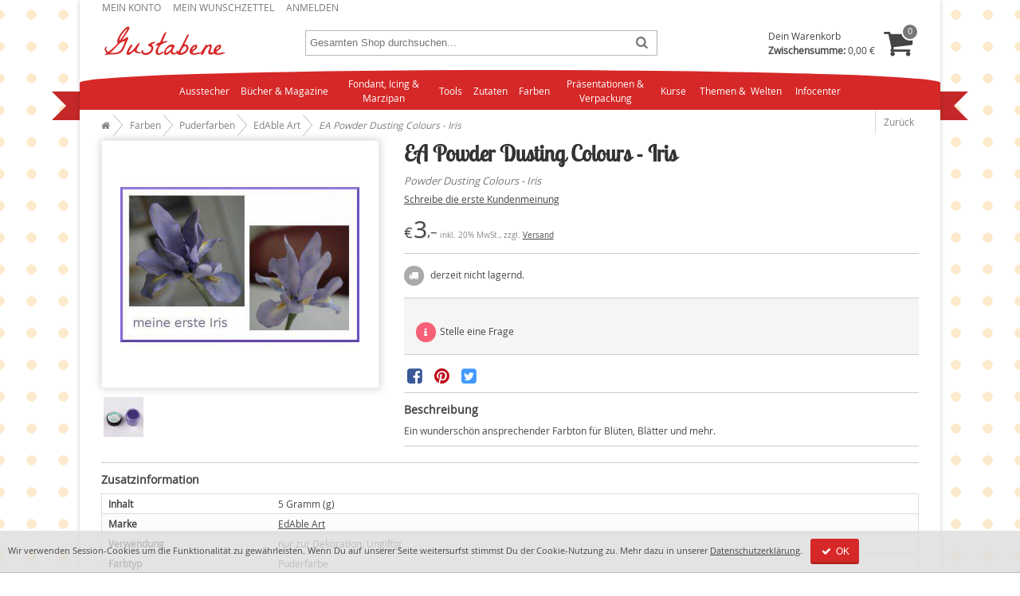

--- FILE ---
content_type: text/html; charset=UTF-8
request_url: https://www.gustabene.com/powder-dusting-colours-iris.html
body_size: 9009
content:
<!DOCTYPE html>
<html lang="de" dir="ltr" prefix="schema: http://schema.org/">
<head prefix="og: http://ogp.me/ns# fb: http://ogp.me/ns/fb# product: http://ogp.me/ns/product#">
    <link rel="preload" href="https://www.gustabene.com/skin/frontend/gustabene/default/font/opsensans_reg/OpenSans-Regular-webfont.woff2?36282613" as="font" type="font/woff2" crossorigin="anonymous" />
<link rel="preload" href="https://www.gustabene.com/skin/frontend/gustabene/default/font/fontello/fontello.woff2?60150489" as="font" type="font/woff2" crossorigin="anonymous" />
<link rel="preload" href="https://www.gustabene.com/skin/frontend/gustabene/default/font/lobstertwo_reg/lobstertwo-regular-webfont.woff2?36282613" as="font" type="font/woff2" crossorigin="anonymous" />
<title>Powder Dusting Colours - Iris  von Edable Art </title>
<meta http-equiv="Content-Type" content="text/html; charset=UTF-8" />
<meta name="description" content="Powder Dusting Colours - Iris von Edable Art, für Blumen und Blätter" />
<meta name="robots" content="INDEX,FOLLOW" />
<meta name="p:domain_verify" content="8ea053f92e882453008c4f17f774cf0d" />
<meta property="fb:app_id" content="307480095983906" vocab="http://ogp.me/ns/fb#"/>
<meta name="viewport" content="width=device-width, initial-scale=1, maximum-scale=1" />
<link rel="stylesheet" type="text/css" href="https://www.gustabene.com/media/css_secure/34ce703497f329b9a6954dbae40e85fc.css" class="asset-css-default" /><link rel="stylesheet" type="text/css" href="https://www.gustabene.com/media/css_secure/8e825926aea6c09f913461fca6080c9e.css" media="print" class="asset-css-default" /><script type="text/javascript" src="https://www.gustabene.com/media/js/a71bbdfe0188e2177adc2f261cfcbe3c.js" class="asset-js-default" defer="defer"></script><script type="text/javascript" src="https://www.gustabene.com/media/js/8d969ce656eaa18dd682e724ae72c68e.js" class="asset-js-catalog_product_view" defer="defer"></script><link rel="canonical" href="https://www.gustabene.com/powder-dusting-colours-iris.html" />
<!--[if lt IE 10]>
<link rel="stylesheet" type="text/css" href="https://www.gustabene.com/media/css_secure/c546379a2d379077b91a18888f3e960a.css" class="asset-css-default" /><![endif]-->
<!--[if lt IE 11]>
<link rel="stylesheet" type="text/css" href="https://www.gustabene.com/media/css_secure/3fb735cf617e8216b43181f96c2bd514.css" class="asset-css-default" /><![endif]-->
<link rel="icon" type="image/png" href="https://www.gustabene.com/skin/frontend/gustabene/default/images/icons/favicons/favicon_16x16.png" sizes="16x16" />
<link rel="icon" type="image/png" href="https://www.gustabene.com/skin/frontend/gustabene/default/images/icons/favicons/favicon_32x32.png" sizes="32x32" />
<link rel="icon" type="image/png" href="https://www.gustabene.com/skin/frontend/gustabene/default/images/icons/favicons/favicon_96x96.png" sizes="96x96" />
<link rel="icon" type="image/png" href="https://www.gustabene.com/skin/frontend/gustabene/default/images/icons/favicons/favicon_192x192.png" sizes="192x192" />
<link rel="shortcut icon" type="image/x-icon" href="https://www.gustabene.com/skin/frontend/gustabene/default/images/icons/favicons/favicon.ico" sizes="16x16 24x24 32x32 48x48 64x64" />
<link rel="apple-touch-icon" sizes="57x57" href="https://www.gustabene.com/skin/frontend/gustabene/default/images/icons/favicons/favicon_57x57.png" />
<link rel="apple-touch-icon" sizes="60x60" href="https://www.gustabene.com/skin/frontend/gustabene/default/images/icons/favicons/favicon_60x60.png" />
<link rel="apple-touch-icon" sizes="72x72" href="https://www.gustabene.com/skin/frontend/gustabene/default/images/icons/favicons/favicon_72x72.png" />
<link rel="apple-touch-icon" sizes="76x76" href="https://www.gustabene.com/skin/frontend/gustabene/default/images/icons/favicons/favicon_76x76.png">
<link rel="apple-touch-icon" sizes="114x114" href="https://www.gustabene.com/skin/frontend/gustabene/default/images/icons/favicons/favicon_114x114.png" />
<link rel="apple-touch-icon" sizes="120x120" href="https://www.gustabene.com/skin/frontend/gustabene/default/images/icons/favicons/favicon_120x120.png" />
<link rel="apple-touch-icon" sizes="144x144" href="https://www.gustabene.com/skin/frontend/gustabene/default/images/icons/favicons/favicon_144x144.png" />
<link rel="apple-touch-icon" sizes="152x152" href="https://www.gustabene.com/skin/frontend/gustabene/default/images/icons/favicons/favicon_152x152.png" />
<link rel="apple-touch-icon" sizes="180x180" href="https://www.gustabene.com/skin/frontend/gustabene/default/images/icons/favicons/favicon_180x180.png" />
<meta name="msapplication-TileColor" content="#d62828" />
<meta name="msapplication-TileImage" content="https://www.gustabene.com/skin/frontend/gustabene/default/images/icons/favicons/favicon_144x144.png" />
<link rel="manifest" href="/manifest.json" />
<link rel="search" type="application/opensearchdescription+xml" title="Gustabene Suche" href="https://www.gustabene.com/gustabene.xml" />
<meta name="twitter:card" content="product" />
<meta name="twitter:site" content="@Gustabene" />
<meta property="og:title" content="EA Powder Dusting Colours - Iris" />
<meta property="og:description" content="Powder Dusting Colours - Iris" />
<meta property="og:image" content="https://www.gustabene.com/media/catalog/product/cache/1/image/300x/9df78eab33525d08d6e5fb8d27136e95/i/r/iris.jpg" />
<meta property="og:url" content="https://www.gustabene.com/powder-dusting-colours-iris.html" />
<meta property="og:site_name" content="Gustabene" />
<meta property="og:type" content="og:product" />
<meta property="product:price:amount" content="3.00" />
<meta property="product:price:currency" content="EUR" />
<meta property="product:availability" content="oos" />
<meta property="product:brand" content="EdAble Art" />

<script type="text/javascript">
//<![CDATA[
optionalZipCountries = [];
//]]>
</script>
<script type="text/javascript">//<![CDATA[
var CONF = {
    base_url: 'https://www.gustabene.com/',
    fan: 'catalog_product_view',
    pid: '1462',
    cid: '47',
    cdomain: '.gustabene.com',
    cpath: '/'
};
//]]></script>
</head>
<body class=" catalog-product-view catalog-product-view product-powder-dusting-colours-iris categorypath-farben-puderfarben-puderfarbe-edableart-html category-puderfarbe-edableart" typeof="schema:ItemPage">
        
        <nav class="cf" id="top-toolbar" aria-label="Mein Konto">
<ul>
                        <li class="first" ><a href="https://www.gustabene.com/customer/account/" rel="nofollow"  title="Mein Konto" >Mein Konto</a></li>
                                <li ><a href="https://www.gustabene.com/wishlist/" title="Mein Wunschzettel" >Mein Wunschzettel</a></li>
                                <li class=" last" ><a href="https://www.gustabene.com/customer/account/login/" rel="nofollow"  title="Anmelden" >Anmelden</a></li>
            </ul>
</nav>
        <header class="header cf" id="header">
<div id="mainnav_menu" class="mainnav_menu">
    <a href="#" aria-haspopup="true" tabindex="0" class="mainnav_btn mainnav_collapsed"><i class="icon-menu"></i></a>
</div>
<div id="accnav_menu" class="accnav_menu">
    <a href="#" aria-haspopup="true" tabindex="0" class="accnav_btn accnav_collapsed"><i class="icon-user"></i></a>
</div>
<div id="logo"><a href="https://www.gustabene.com/" rel="home"><img src="https://www.gustabene.com/skin/frontend/gustabene/default/images/logo/gustabene-nbg.png" alt="Gustabene" width="160" height="50" /></a>
</div>
<a href="#" aria-haspopup="true" tabindex="0" class="search_btn"><i class="icon-search"></i></a>
<div id="mini-search" role="search" aria-labelledby="search-form-legend">
<form  action="https://www.gustabene.com/catalogsearch/result/" method="get">
    <fieldset>
        <legend id="search-form-legend">Suche</legend>
            <div class="wrapper">
                <input id="search" type="search" class="input-text" placeholder="Gesamten Shop durchsuchen..." name="q" value="" autocomplete="off"/>
            </div>
            <button type="submit"><span>Los</span></button>
    </fieldset>
</form>
</div><div class="top-cart" id="top-cart">
        <div class="summary block-content">
        <p class="subtotal">
            Dein Warenkorb <br />
            <strong class="label">Zwischensumme:</strong> <span class="price">0,00 €</span>                    </p>
        <span class="icon-basket"><span class="count empty">0</span></span>
    </div>
</div>
</header>
        <nav class="ribbon" aria-label="Navigation">
            <ul id="nav" class="ribbon-content">
        <li  class="level0 nav-1 first level-top parent"><a href="https://www.gustabene.com/ausstecher.html"  class="level-top"  aria-haspopup="true">Ausstecher</a><ul class="level0"><li  class="level1 nav-1-1 first"><a href="https://www.gustabene.com/ausstecher/ausstecher-set-mit-pragung.html" >Ausstecher-Set mit Prägung</a></li><li  class="level1 nav-1-2"><a href="https://www.gustabene.com/ausstecher/blattausstecher.html" >Blattausstecher</a></li><li  class="level1 nav-1-3"><a href="https://www.gustabene.com/ausstecher/blumen-ausstecher.html" >Blumen - Ausstecher</a></li><li  class="level1 nav-1-4"><a href="https://www.gustabene.com/ausstecher/borduren-und-kneifer.html" >Bordüren und Kneifer</a></li><li  class="level1 nav-1-5"><a href="https://www.gustabene.com/ausstecher/buchstaben.html" >Buchstaben - Ausstecher</a></li><li  class="level1 nav-1-6"><a href="https://www.gustabene.com/ausstecher/jem-cutters.html" >Jem, Cutters und mehr</a></li><li  class="level1 nav-1-7"><a href="https://www.gustabene.com/ausstecher/stephen-benison.html" >Stephen Benison</a></li><li  class="level1 nav-1-8"><a href="https://www.gustabene.com/ausstecher/verschiedene-motive.html" >verschiedene Motive</a></li><li  class="level1 nav-1-9 parent"><a href="https://www.gustabene.com/ausstecher/mould.html"  aria-haspopup="true">Mould</a><ul class="level1"><li  class="level2 nav-1-9-1 first"><a href="https://www.gustabene.com/ausstecher/mould/silicon-molds.html" >Silikon-Molds</a></li><li  class="level2 nav-1-9-2 last"><a href="https://www.gustabene.com/ausstecher/mould/veiner.html" >Veiner</a></li></ul></li><li  class="level1 nav-1-10 last"><a href="https://www.gustabene.com/ausstecher/inventur-abverkauf.html" >INVENTUR - Abverkauf</a></li></ul></li><li  class="level0 nav-2 level-top"><a href="https://www.gustabene.com/bucher.html"  class="level-top" >Bücher&nbsp;&amp;&nbsp;Magazine</a></li><li  class="level0 nav-3 level-top parent"><a href="https://www.gustabene.com/fondant-icing-marzipan.html"  class="level-top"  aria-haspopup="true">Fondant, Icing &amp; Marzipan</a><ul class="level0"><li  class="level1 nav-3-1 first"><a href="https://www.gustabene.com/fondant-icing-marzipan/marzipan.html" >Marzipan</a></li><li  class="level1 nav-3-2 parent"><a href="https://www.gustabene.com/fondant-icing-marzipan/gum-paste-oder-blutenpaste.html"  aria-haspopup="true">Gum Paste oder Blütenpaste </a><ul class="level1"><li  class="level2 nav-3-2-1 first last"><a href="https://www.gustabene.com/fondant-icing-marzipan/gum-paste-oder-blutenpaste/cold-porcelain.html" >Cold Porcelain</a></li></ul></li><li  class="level1 nav-3-3"><a href="https://www.gustabene.com/fondant-icing-marzipan/icing.html" >Icing</a></li><li  class="level1 nav-3-4"><a href="https://www.gustabene.com/fondant-icing-marzipan/modellierfondant.html" >Modellierfondant</a></li><li  class="level1 nav-3-5 last parent"><a href="https://www.gustabene.com/fondant-icing-marzipan/rollfondant.html"  aria-haspopup="true">Rollfondant</a><ul class="level1"><li  class="level2 nav-3-5-1 first"><a href="https://www.gustabene.com/fondant-icing-marzipan/rollfondant/rollfondant-in-weiss.html" >Rollfondant in weiß</a></li><li  class="level2 nav-3-5-2"><a href="https://www.gustabene.com/fondant-icing-marzipan/rollfondant/rollfondant-in-bunt.html" >Rollfondant in bunt</a></li><li  class="level2 nav-3-5-3 last"><a href="https://www.gustabene.com/fondant-icing-marzipan/rollfondant/rollfondant-mit-geschmack.html" >Rollfondant mit Geschmack</a></li></ul></li></ul></li><li  class="level0 nav-4 level-top parent"><a href="https://www.gustabene.com/backhilfen.html"  class="level-top"  aria-haspopup="true">Tools</a><ul class="level0"><li  class="level1 nav-4-1 first parent"><a href="https://www.gustabene.com/backhilfen/backformen.html"  aria-haspopup="true">Backformen</a><ul class="level1"><li  class="level2 nav-4-1-1 first"><a href="https://www.gustabene.com/backhilfen/backformen/andere.html" >Andere</a></li><li  class="level2 nav-4-1-2"><a href="https://www.gustabene.com/backhilfen/backformen/rund.html" >Rund</a></li><li  class="level2 nav-4-1-3 last"><a href="https://www.gustabene.com/backhilfen/backformen/eckig.html" >Eckig</a></li></ul></li><li  class="level1 nav-4-2 parent"><a href="https://www.gustabene.com/backhilfen/backfoermchen.html"  aria-haspopup="true">Backförmchen aus Papier</a><ul class="level1"><li  class="level2 nav-4-2-1 first"><a href="https://www.gustabene.com/backhilfen/backfoermchen/backfoermchen-gross-5-mm.html" >Groß - Ø ca. 50 mm</a></li><li  class="level2 nav-4-2-2"><a href="https://www.gustabene.com/backhilfen/backfoermchen/backfoermchen-mini-3-5-mm.html" >Mini - Ø ca. 35 mm</a></li><li  class="level2 nav-4-2-3 last"><a href="https://www.gustabene.com/backhilfen/backfoermchen/andere.html" >Andere</a></li></ul></li><li  class="level1 nav-4-3 parent"><a href="https://www.gustabene.com/backhilfen/backwerkzeug.html"  aria-haspopup="true">Backwerkzeug</a><ul class="level1"><li  class="level2 nav-4-3-1 first last"><a href="https://www.gustabene.com/backhilfen/backwerkzeug/pralinen-und-dessert.html" >Pralinen und Dessert</a></li></ul></li><li  class="level1 nav-4-4 last parent"><a href="https://www.gustabene.com/backhilfen/dekotools.html"  aria-haspopup="true">Dekotools</a><ul class="level1"><li  class="level2 nav-4-4-1 first"><a href="https://www.gustabene.com/backhilfen/dekotools/crimper-stempel.html" >Crimper &amp; Stempel</a></li><li  class="level2 nav-4-4-2"><a href="https://www.gustabene.com/backhilfen/dekotools/draht-und-floristenband.html" >Draht und Floristenband</a></li><li  class="level2 nav-4-4-3"><a href="https://www.gustabene.com/backhilfen/dekotools/glatter.html" >Glätter</a></li><li  class="level2 nav-4-4-4"><a href="https://www.gustabene.com/backhilfen/dekotools/icing-accessoires.html" >Icing - Accessoires</a></li><li  class="level2 nav-4-4-5"><a href="https://www.gustabene.com/backhilfen/dekotools/icing-tullen.html" >Icing Tüllen</a></li><li  class="level2 nav-4-4-6"><a href="https://www.gustabene.com/backhilfen/dekotools/modelliertools.html" >Modelliertools</a></li><li  class="level2 nav-4-4-7"><a href="https://www.gustabene.com/backhilfen/dekotools/palletten.html" >Palletten </a></li><li  class="level2 nav-4-4-8"><a href="https://www.gustabene.com/backhilfen/dekotools/pinsel.html" >Pinsel</a></li><li  class="level2 nav-4-4-9"><a href="https://www.gustabene.com/backhilfen/dekotools/pragematten-und-rollen.html" >Prägematten und -rollen</a></li><li  class="level2 nav-4-4-10"><a href="https://www.gustabene.com/backhilfen/dekotools/rolling-pins.html" >Rolling Pins</a></li><li  class="level2 nav-4-4-11"><a href="https://www.gustabene.com/backhilfen/dekotools/schablonen.html" >Schablonen</a></li><li  class="level2 nav-4-4-12"><a href="https://www.gustabene.com/backhilfen/dekotools/staubgefasse-stamens.html" >Staubgefäße / Stamens</a></li><li  class="level2 nav-4-4-13"><a href="https://www.gustabene.com/backhilfen/dekotools/veiner.html" >Veiner</a></li><li  class="level2 nav-4-4-14"><a href="https://www.gustabene.com/backhilfen/dekotools/boards-pads.html" >Workboards &amp; Pads</a></li><li  class="level2 nav-4-4-15 last"><a href="https://www.gustabene.com/backhilfen/dekotools/ubriges.html" >übriges</a></li></ul></li></ul></li><li  class="level0 nav-5 level-top parent"><a href="https://www.gustabene.com/zutaten.html"  class="level-top"  aria-haspopup="true">Zutaten</a><ul class="level0"><li  class="level1 nav-5-1 first"><a href="https://www.gustabene.com/zutaten/candy-melts.html" >Candy Melts und Melts</a></li><li  class="level1 nav-5-2"><a href="https://www.gustabene.com/zutaten/backmischungen.html" >Backmischungen</a></li><li  class="level1 nav-5-3"><a href="https://www.gustabene.com/zutaten/essbare-spitze.html" >&quot;essbare Spitze&quot;</a></li><li  class="level1 nav-5-4"><a href="https://www.gustabene.com/zutaten/geschmacksstoffe.html" >Geschmacksstoffe</a></li><li  class="level1 nav-5-5"><a href="https://www.gustabene.com/zutaten/icing-glasur.html" >Icing / Glasur</a></li><li  class="level1 nav-5-6 parent"><a href="https://www.gustabene.com/zutaten/streudekor.html"  aria-haspopup="true">Streudekor</a><ul class="level1"><li  class="level2 nav-5-6-1 first"><a href="https://www.gustabene.com/zutaten/streudekor/bunter-zucker.html" >bunter Zucker</a></li><li  class="level2 nav-5-6-2"><a href="https://www.gustabene.com/zutaten/streudekor/diamonds.html" >Diamonds</a></li><li  class="level2 nav-5-6-3"><a href="https://www.gustabene.com/zutaten/streudekor/essbare-tortenflocken.html" >essbare Tortenflocken</a></li><li  class="level2 nav-5-6-4"><a href="https://www.gustabene.com/zutaten/streudekor/getrocknete-blumen.html" >getrocknete Blumen</a></li><li  class="level2 nav-5-6-5"><a href="https://www.gustabene.com/zutaten/streudekor/liebesperlen.html" >Liebesperlen / Nonpareils</a></li><li  class="level2 nav-5-6-6"><a href="https://www.gustabene.com/zutaten/streudekor/perlen.html" >Perlen</a></li><li  class="level2 nav-5-6-7"><a href="https://www.gustabene.com/zutaten/streudekor/zuckerblumen.html" >Zuckerblumen</a></li><li  class="level2 nav-5-6-8 last"><a href="https://www.gustabene.com/zutaten/streudekor/anderer-streudekor.html" >verschiedener Streudekor</a></li></ul></li><li  class="level1 nav-5-7"><a href="https://www.gustabene.com/zutaten/transfer-oder-ubertragungsfolie.html" >Transfer- oder Übertragungsfolie</a></li><li  class="level1 nav-5-8"><a href="https://www.gustabene.com/zutaten/verschiedenes.html" >verschiedenes</a></li><li  class="level1 nav-5-9"><a href="https://www.gustabene.com/zutaten/wafer-sheets-aufleger.html" >Wafer Sheets - Aufleger</a></li><li  class="level1 nav-5-10 last"><a href="https://www.gustabene.com/zutaten/zuckerdekorationen-sugar-decorations.html" >Zucker-/Marzipan-/Schoko-Dekorationen - Sugar Decorations</a></li></ul></li><li  class="level0 nav-6 level-top parent"><a href="https://www.gustabene.com/farben.html"  class="level-top"  aria-haspopup="true">Farben</a><ul class="level0"><li  class="level1 nav-6-1 first parent"><a href="https://www.gustabene.com/farben/pastenfarben.html"  aria-haspopup="true">Pastenfarben</a><ul class="level1"><li  class="level2 nav-6-1-1 first"><a href="https://www.gustabene.com/farben/pastenfarben/rainbow-dust-progel-concentrated-food-colour.html" >Rainbow Dust - ProGel®</a></li><li  class="level2 nav-6-1-2"><a href="https://www.gustabene.com/farben/pastenfarben/farbpasten-besondere-farbtone.html" >Sugarflair</a></li><li  class="level2 nav-6-1-3 last"><a href="https://www.gustabene.com/farben/pastenfarben/farbpasten.html" > Wilton</a></li></ul></li><li  class="level1 nav-6-2 parent"><a href="https://www.gustabene.com/farben/puderfarben.html"  aria-haspopup="true">Puderfarben</a><ul class="level1"><li  class="level2 nav-6-2-1 first"><a href="https://www.gustabene.com/farben/puderfarben/puderfarbe-edableart.html" >EdAble Art</a></li><li  class="level2 nav-6-2-2"><a href="https://www.gustabene.com/farben/puderfarben/funcakes.html" >FunCakes</a></li><li  class="level2 nav-6-2-3"><a href="https://www.gustabene.com/farben/puderfarben/puderfarben-rainbow-dust.html" >Rainbow Dust</a></li><li  class="level2 nav-6-2-4 last"><a href="https://www.gustabene.com/farben/puderfarben/puderfarben-verschieden.html" >verschiedene Puderfarben, wie Sugarflair etc.</a></li></ul></li><li  class="level1 nav-6-3"><a href="https://www.gustabene.com/farben/glitzer-pulver.html" >Glitzer Puder, Pulver, flüssig</a></li><li  class="level1 nav-6-4"><a href="https://www.gustabene.com/farben/lebensmittelfarbstifte.html" >Lebensmittelfarbstifte</a></li><li  class="level1 nav-6-5"><a href="https://www.gustabene.com/farben/pinsel.html" >Pinsel</a></li><li  class="level1 nav-6-6"><a href="https://www.gustabene.com/farben/farben-sets.html" >FARBEN - SETS</a></li><li  class="level1 nav-6-7"><a href="https://www.gustabene.com/farben/airbrush-farben.html" >flüssige Farben, auch Airbrush</a></li><li  class="level1 nav-6-8"><a href="https://www.gustabene.com/farben/schokoladen-farben.html" >Schokoladen - Farben</a></li><li  class="level1 nav-6-9 last parent"><a href="https://www.gustabene.com/farben/sugarflair-farbstoffe-auf-olbasis.html"  aria-haspopup="true">Sugarflair-Farbstoffe auf Ölbasis</a><ul class="level1"><li  class="level2 nav-6-9-1 first last"><a href="https://www.gustabene.com/farben/sugarflair-farbstoffe-auf-olbasis/colour-mill-olbasierte-lebensmittelfarbe.html" >COLOUR MILL ölbasierte Lebensmittelfarbe</a></li></ul></li></ul></li><li  class="level0 nav-7 level-top parent"><a href="https://www.gustabene.com/prasentationen-verpackung.html"  class="level-top"  aria-haspopup="true">Präsentationen &amp; Verpackung</a><ul class="level0"><li  class="level1 nav-7-1 first parent"><a href="https://www.gustabene.com/prasentationen-verpackung/cake-board-rund-und-eckig.html"  aria-haspopup="true">Cake Board </a><ul class="level1"><li  class="level2 nav-7-1-1 first"><a href="https://www.gustabene.com/prasentationen-verpackung/cake-board-rund-und-eckig/cake-board-eckig.html" >Cake Board eckig</a></li><li  class="level2 nav-7-1-2 last"><a href="https://www.gustabene.com/prasentationen-verpackung/cake-board-rund-und-eckig/cake-board-rund.html" >Cake Board rund</a></li></ul></li><li  class="level1 nav-7-2 parent"><a href="https://www.gustabene.com/prasentationen-verpackung/cake-cards-rund-und-eckig.html"  aria-haspopup="true">Cake Cards </a><ul class="level1"><li  class="level2 nav-7-2-1 first"><a href="https://www.gustabene.com/prasentationen-verpackung/cake-cards-rund-und-eckig/cake-cards-eckig.html" >Cake Cards eckig</a></li><li  class="level2 nav-7-2-2 last parent"><a href="https://www.gustabene.com/prasentationen-verpackung/cake-cards-rund-und-eckig/cake-cards-rund.html"  aria-haspopup="true">Cake Cards rund</a><ul class="level2"><li  class="level3 nav-7-2-2-1 first last"><a href="https://www.gustabene.com/prasentationen-verpackung/cake-cards-rund-und-eckig/cake-cards-rund/masonite-cake-card-rund.html" >Masonite Cake Card rund</a></li></ul></li></ul></li><li  class="level1 nav-7-3"><a href="https://www.gustabene.com/prasentationen-verpackung/cake-boxes.html" >Cake Boxes</a></li><li  class="level1 nav-7-4"><a href="https://www.gustabene.com/prasentationen-verpackung/cake-topper.html" >Cake topper</a></li><li  class="level1 nav-7-5"><a href="https://www.gustabene.com/prasentationen-verpackung/cup-cake-wrapper.html" >Cup Cake Wrapper</a></li><li  class="level1 nav-7-6"><a href="https://www.gustabene.com/prasentationen-verpackung/dummy.html" >Dummy</a></li><li  class="level1 nav-7-7"><a href="https://www.gustabene.com/prasentationen-verpackung/kerzen.html" >Kerzen</a></li><li  class="level1 nav-7-8"><a href="https://www.gustabene.com/prasentationen-verpackung/lollipop-sticks.html" >Lollipop - Sticks</a></li><li  class="level1 nav-7-9"><a href="https://www.gustabene.com/prasentationen-verpackung/party-bags.html" >Party - Bags</a></li><li  class="level1 nav-7-10"><a href="https://www.gustabene.com/prasentationen-verpackung/stander-fur-torten-cup-cakes-mehr.html" >Ständer für Torten, Cup Cakes &amp; mehr</a></li><li  class="level1 nav-7-11"><a href="https://www.gustabene.com/prasentationen-verpackung/tortenunterlagen.html" >Tortenunterlagen</a></li><li  class="level1 nav-7-12"><a href="https://www.gustabene.com/prasentationen-verpackung/anderes.html" >anderes</a></li><li  class="level1 nav-7-13 last"><a href="https://www.gustabene.com/prasentationen-verpackung/modellierungen.html" >Modellierungen</a></li></ul></li><li  class="level0 nav-8 last level-top parent"><a href="https://www.gustabene.com/kurse.html"  class="level-top"  aria-haspopup="true">Kurse </a><ul class="level0"><li  class="level1 nav-8-1 first"><a href="https://www.gustabene.com/kurse/modellieren-von-figuren.html" >Modellieren von Figuren</a></li><li  class="level1 nav-8-2"><a href="https://www.gustabene.com/kurse/eindecken-verzieren-anfangerkurs.html" >Eindecken &amp; Verzieren, Anfängerkurs</a></li><li  class="level1 nav-8-3"><a href="https://www.gustabene.com/kurse/zuckerblumenkurs.html" >Zuckerblumenkurs</a></li><li  class="level1 nav-8-4 last"><a href="https://www.gustabene.com/kurse/royal-icing.html" >Royal Icing</a></li></ul></li>        <li class="parent">
<a href="/tipp.html"> Themen&nbsp;&&nbsp; Welten </a>
<ul>
<li>  <a href="https://www.gustabene.com/geburt.html"> Geburt </a> </li>
<li>  <a href="https://www.gustabene.com/geburtstag.html"> Geburtstag </a> </li>
<li>  <a href="https://www.gustabene.com/halloween.html"> Halloween </a> </li>
<li>  <a href="https://www.gustabene.com/knightsbridge-pme-ltd.html"> Knightsbridge PME Ltd </a> </li>
<li>  <a href="https://www.gustabene.com/kommunion-konfirmation.html"> Kommunion/Konfirmation </a> </li>
<li>  <a href="https://www.gustabene.com/muttertag.html"> Muttertag </a> </li>
<li>  <a href="https://www.gustabene.com/ostern.html"> Ostern </a> </li>
<li>  <a href="https://www.gustabene.com/weihnachten.html"> Weihnachten </a> </li>
<li>  <a href="https://www.gustabene.com/wilton.html"> Wilton  </a> </li>

<li>  <a href="https://www.gustabene.com/neu.html"> Neue Produkte </a> </li>
<li>  <a href="https://www.gustabene.com/sonderpreis.html"> Angebote </a> </li>
<li>  <a href="https://www.gustabene.com/sets.html"> Sets </a> </li>
</ul>
</li>
<li class="parent">
<a href="https://www.gustabene.com/faq" rel="help">Infocenter</a>
<ul>
<li><a href="https://www.gustabene.com/faq"> FAQ </a> </li>
<li><a href="https://www.gustabene.com/lieferung"> Lieferung </a> </li>
<li><a href="https://www.gustabene.com/zahlung"> Zahlung </a> </li>
<li><a href="https://www.gustabene.com/bestellung"> Bestellvorgang </a> </li>
<li><a href="https://www.gustabene.com/contacts">Kontakt</a></li>
<li><a href="https://www.gustabene.com/anfahrt-shop-tobelbad-bei-graz">Anfahrt Shop </a></li>
</ul>
</li>     </ul>
      <i class="arrow"></i>
  <i class="arrow-last"></i>
</nav>        
<nav id="breadcrumbs" typeof="schema:BreadcrumbList" property="schema:breadcrumb">
<meta property="schema:itemListOrder" content="schema:ItemListOrderAscending" />
<ol class="f-left" >
                    
        <li property="schema:itemListElement" typeof="schema:ListItem">
                            <a href="https://www.gustabene.com/" property="schema:item" typeof="schema:WebPage">
                    <span property="schema:name"><i class="icon-home" title="Startseite"></i><span class="sr-only">Startseite</span></span>
                </a>
                <meta property="schema:position" content="1" />
                    </li>
                    
        <li property="schema:itemListElement" typeof="schema:ListItem">
                            <a href="https://www.gustabene.com/farben.html" property="schema:item" typeof="schema:WebPage">
                    <span property="schema:name">Farben</span>
                </a>
                <meta property="schema:position" content="2" />
                    </li>
                    
        <li property="schema:itemListElement" typeof="schema:ListItem">
                            <a href="https://www.gustabene.com/farben/puderfarben.html" property="schema:item" typeof="schema:WebPage">
                    <span property="schema:name">Puderfarben</span>
                </a>
                <meta property="schema:position" content="3" />
                    </li>
                    
        <li property="schema:itemListElement" typeof="schema:ListItem">
                            <a href="https://www.gustabene.com/farben/puderfarben/puderfarbe-edableart.html" property="schema:item" typeof="schema:WebPage">
                    <span property="schema:name">EdAble Art</span>
                </a>
                <meta property="schema:position" content="4" />
                    </li>
                    
        <li class="last" property="schema:itemListElement" typeof="schema:ListItem">
                            <span>
                    <span property="schema:name">EA Powder Dusting Colours - Iris</span>
                </span>
                <meta property="schema:position" content="5" />
                    </li>
    </ol>
<a href="javascript:goBack()" class="f-right cf" id="go-back">Zurück</a>
</nav>
<script type="text/javascript">
function goBack() {
    var referer = document.referrer;
    var domain = referer.replace('http://','').replace('https://','').split(/[/?#]/)[0];
    if (document.domain == domain) {
        window.location = referer;
    } else {
        window.location = 'https://www.gustabene.com/farben/puderfarben/puderfarbe-edableart.html';
    }
}
</script>
    <div class="container">
                <div class="middle layout-1column cf" id="main" role="main">
                                <div id="messages_product_view"></div>
<form class="product detail" action="https://www.gustabene.com/checkout/cart/add/uenc/aHR0cHM6Ly93d3cuZ3VzdGFiZW5lLmNvbS9wb3dkZXItZHVzdGluZy1jb2xvdXJzLWlyaXMuaHRtbA,,/product/1462/form_key/Pyx550JsHMHG9KRa/" typeof="schema:Product"  method="post" id="product_addtocart_form" resource="/powder-dusting-colours-iris.html#prd-1524">
        <div class="info head">
        <h1 class="fn" property="schema:name">EA Powder Dusting Colours - Iris</h1>
        <p class="short-description">Powder Dusting Colours - Iris</p>
    </div>
    <div class="images">
        <div class="gallery">
    <p class="image big box-shadow-light">
    <a href="https://www.gustabene.com/media/catalog/product/cache/1/image/600x/9df78eab33525d08d6e5fb8d27136e95/i/r/iris.jpg" id="imageLink" class="pu-trigger"><img class="image photo"  id="image" src="https://www.gustabene.com/media/catalog/product/cache/1/image/300x/9df78eab33525d08d6e5fb8d27136e95/i/r/iris.jpg" alt="EA Powder Dusting Colours - Iris" title="EA Powder Dusting Colours - Iris" height="300" width="300" /></a>
    <meta property="schema:image" content="https://www.gustabene.com/media/catalog/product/cache/1/image/600x/9df78eab33525d08d6e5fb8d27136e95/i/r/iris.jpg" />
    </p>
        <div id="product-image-more-views">
        <ul>
                                            <li>
                                                <a href="https://www.gustabene.com/media/catalog/product/cache/1/image/600x/9df78eab33525d08d6e5fb8d27136e95/i/r/iris_1.jpg" class="pu-trigger">
                    <img src="https://www.gustabene.com/media/catalog/product/cache/1/thumbnail/50x/9df78eab33525d08d6e5fb8d27136e95/i/r/iris_1.jpg" width="50" height="50" alt="EA Powder Dusting Colours - Iris" />
            </a>
            </li>
                </ul>
    </div>
    <div class="clear"> </div>
    </div>

<div class="clear"> </div>
    </div>
    <div class="info">
        <div class="clear"></div>
        <fieldset class="no-display cf">
            <input type="hidden" name="product" value="1462" />
            <input type="hidden" name="related_product" id="related-products-field" value="" />
        </fieldset>
        
    <div class="ratings"><a href="https://www.gustabene.com/review/product/list/id/1462/category/47/#review-form">Schreibe die erste Kundenmeinung</a></div>

        <div class="details" typeof="schema:Offer" property="schema:offers">
    <meta property="schema:url" content="https://www.gustabene.com/powder-dusting-colours-iris.html" />
    <div class="price-box pricerange">
    <meta property="schema:priceCurrency" content="EUR" />            <span class="regular-price price" id="product-price-1462main" title="3,00">
        <span class="symbol">€&#8202;</span>3<span class="decimal">,&ndash;</span><meta property="schema:price" content="3.00" />    </span>
        </div>
<span class="tax-details">inkl. 20% MwSt., zzgl. <a href="https://www.gustabene.com/lieferung/" class="pu-trigger" data-putype="ajax">Versand</a></span>    <div class="availability">
        <span class="boxed-icon inactive"><span class="icon-truck"> </span></span> derzeit nicht lagernd.
                <link property="schema:availability" href="http://schema.org/OutOfStock" />
        <meta property="schema:itemCondition" content="http://schema.org/NewCondition" />
    </div>
</div>
        <div class="add-to-boxes">
                <div class="add-to-box cf">
    <div class="add-to-more">
                                <a href="#" onclick="window.location='https://www.gustabene.com/productquestion/index/index/product/1462/';return false;" id="ask-a-question" style="margin:0">
            <span class="boxed-icon"><span class="icon-info"></span></span>Stelle eine Frage        </a>
            </div>
</div>


        </div>
        <div class="social">
            <div class="fb-like" data-href="https://www.gustabene.com/powder-dusting-colours-iris.html" data-width="265" data-layout="button_count" data-action="recommend" data-show-faces="false" data-share="true"></div> <span class="icon-facebook-squared sp-trigger" id="fb-button-trigger"> </span>
                        <a href="https://pinterest.com/pin/create/button/?url=https%3A%2F%2Fwww.gustabene.com%2Fpowder-dusting-colours-iris.html&amp;media=https%3A%2F%2Fwww.gustabene.com%2Fmedia%2Fcatalog%2Fproduct%2Fcache%2F1%2Fimage%2F9df78eab33525d08d6e5fb8d27136e95%2Fi%2Fr%2Firis.jpg&amp;description=EA+Powder+Dusting+Colours+-+Iris+-+Powder+Dusting+Colours+-+Iris" class="pin-it-button" data-pin-do="buttonPin" data-pin-config="beside" data-pin-color="red"></a> <span class="icon-pinterest-circled sp-trigger" id="pin-it-button-trigger" > </span>

            <a class="twitter-share-button" href="https://twitter.com/intent/tweet?url=https://www.gustabene.com/powder-dusting-colours-iris.html"> </a><span class="icon-twitter-squared sp-trigger" id="twitter-button-trigger" ></span>

        </div>
        <div class="clear"></div>

                
        
                <div class="collateral-box attribute-specs">
            <h2 class="title">Beschreibung</h2>
            <div class="description" property="schema:description">
                Ein wunderschön ansprechender Farbton für Blüten, Blätter und mehr.            </div>
        </div>
                                        <div id="food-badges">
                </div>
        
            </div>
    <div class="clear"></div>
    
        
        <div class="box-collateral box-additional">
                <div class="collateral-box attribute-specs">
    <h2 class="title">Zusatzinformation</h2>
    <table class="data-table xoxo" id="product-attribute-specs-table">
        <tbody class="tbody">

                        <tr property="schema:additionalProperty" typeOf="PropertyValue">
                <td class="label" property="schema:name" >Inhalt</td>
                <td class="data" property="schema:value">5 Gramm (g) </td>
            </tr>
                                    <tr>
                <td class="label">Marke</td>
                <td class="data" property="schema:brand" typeof="schema:Brand">
                    <span property="schema:name">
                        <a href="https://www.gustabene.com/catalogsearch/advanced/result/?manufacturer%5B%5D=289" rel="nofollow">
                            EdAble Art                        </a>
                    </span>
                </td>
            </tr>
                                    <tr property="schema:additionalProperty" typeOf="PropertyValue">
                <td class="label" property="schema:name">Verwendung</td>
                <td class="data" property="schema:value">nur zur Dekoration. Ungiftig </td>
            </tr>
            
                                    
                                    <tr property="schema:additionalProperty" typeOf="PropertyValue">
                <td class="label" property="schema:name">Farbtyp</td>
                <td class="data" property="schema:value">Puderfarbe </td>
            </tr>
                        <tr property="schema:additionalProperty" typeOf="PropertyValue">
                <td class="label" property="schema:name">Zutaten </td>
                <td class="data" property="schema:value">E132 (Indigokarmin), E127 (Erythrosin), E171 (Titandioxid), synthetic 133 - Kunst, Kunsthandwerk & Dekoration  </td>
            </tr>
                        
                        <tr>
                <td class="label">Allergien können auftreten</td>
                <td class="data">Ja</td>
            </tr>
            
            
            
                        <tr>
                <td class="label">Artikelnummer</td>
                <td class="data value" property="schema:sku">1524 </td>
            </tr>
                                            </tbody>
    </table>
</div>
    </div>
        </form>
<div class="cc-placeholder" id="product-info-tabs"> </div>
<script type="text/javascript">
    var optionsPriceData = [];
    var currentProduct = {
        name: 'EA Powder Dusting Colours - Iris',
        sku:'1524',
        url:'https://www.gustabene.com/powder-dusting-colours-iris.html',
        img:'https://www.gustabene.com/media/catalog/product/cache/1/thumbnail/50x/9df78eab33525d08d6e5fb8d27136e95/i/r/iris.jpg'
    };
//]]>
</script>
            </div>

        </div>

        <footer id="footer" class="cf">
    <div class="row1 col3-set">
        <div class="col-1">
            <a href="/contacts/">
                <img src="https://www.gustabene.com/skin/frontend/gustabene/default/images/gustabene-we-love-cake-design.png" width="185" height="25" id="footer-logo" alt="Gustabene - We love cake design"/>
            </a>
        </div>
        <div class="col-2">
            <a href="/zahlung/" data-putype="ajax" class="pu-trigger">
                <span class="icon-bank"></span>
                <span class="icon-paypal"></span>
                <span class="sr-only">Zahlungsarten</span>
            </a>
        </div>
        <div class="col-3">
            Folge uns auf:
            <a href="https://www.facebook.com/Gustabene" title="facebook.com/Gustabene"><span class="icon-facebook-squared"></span><span class="sr-only">Facebook</span></a>&nbsp;
            <a href="https://www.pinterest.com/gustabene/" title="pinterest.com/gustabene"><span class="icon-pinterest-circled"></span><span class="sr-only">Pinterest</span></a>
        </div>
    </div>
    <div class="row2 col3-set">
        <div class="col-1">
    <p><strong>Bestellung &amp; Lieferung:</strong></p>
    <ul>
        <li><a href="https://www.gustabene.com/lieferung/" >Lieferung</a></li>
        <li><a href="https://www.gustabene.com/zahlung/" >Zahlungsarten</a></li>
        <li><a href="https://www.gustabene.com/bestellung/" >Bestellvorgang</a></li>
        <li><a href="https://www.gustabene.com/faq/" rel="help">Hilfe / FAQ</a></li>
    </ul>
</div>

<div class="col-2">
    <p><strong>Informationen:</strong></p>
    <ul>
        <li><a href="/about" >Über Uns</a></li>
        <li><a href="https://www.gustabene.com/contacts/" >Kontakt</a></li>
        <li><a href="https://www.gustabene.com/anfahrt-shop-tobelbad-bei-graz">Filiale Tobelbad / Graz</a> </li>
        <li><a href="https://www.gustabene.com/impressum/" >Impressum</a></li>
        <li><a href="https://www.gustabene.com/datenschutz/" >Datenschutz</a></li>
        <li><a href="https://www.gustabene.com/widerruf/" >Widerruf</a></li>
        <li><a href="https://www.gustabene.com/ruecktritt"> Rücktritt / Storno </a> </li>
        <li><a href="https://www.gustabene.com/agb/" >AGB</a></li>
    </ul>
</div>

        <div class="col-3">
            <p><strong>Newsletter Anmeldung:</strong></p>
<form action="https://www.gustabene.com/newsletter/subscriber/new/" method="post" id="newsletter-validate-detail">
<fieldset class="mini-newsletter">
        <div class="input-box">
            <input name="email" type="email" id="newsletter" placeholder="Gebe Deine E-Mail Adresse ein" class="required-entry validate-email input-text" autocomplete="email" />
        </div>
        <button type="submit" class="button button-alt"><span class="icon-plus"></span> Abonnieren</button>
</fieldset>
</form>
        </div>
    </div>
</footer>
<p>
Alle Preise inkl. der gesetzl. MwSt., zzgl <a href="/lieferung/" data-putype="ajax" class="pu-trigger">Versand</a>
<br />
Die durchgestrichenen Preise entsprechen dem bisherigen Preis bei Gustabene.
</p>
&copy; 2026 Gustabene



    <div class="global-site-notice notice-cookie" id="notice-cookie-block">
    <div class="notice-inner">
        <div class="notice-text">Wir verwenden Session-Cookies um die Funktionalität zu gewährleisten. Wenn Du auf unserer Seite weitersurfst stimmst Du der Cookie-Nutzung zu. Mehr dazu in unserer <a href="/datenschutz">Datenschutzerklärung</a>.
                                                                                                                                          </div>
        <div class="actions"><button class="button button-action" id="allow-save-cookie"><span class="icon-ok"> </span>OK</button></div>
    </div>
</div>


    </body>
</html>


--- FILE ---
content_type: text/css
request_url: https://www.gustabene.com/media/css_secure/8e825926aea6c09f913461fca6080c9e.css
body_size: 1587
content:
*{background:none !important}*{min-height:0 !important}body{font:10pt Arial,Helvetica,sans-serif;line-height:1.3;box-shadow:none}h1{font-size:14pt !important;color:#000 !important;margin-bottom:10px}h2{font-size:12pt;margin-top:25px;color:#000 !important}h3{font-size:11pt;margin-top:15px;color:#000 !important}a,a:hover{color:#2976C9 !important}th,td{color:#2f2f2f !important}td{border-color:#ccc !important}hr{visibility:visible;height:1px;margin:20px
0}img{max-width:100%}ul{list-style:none}@page{margin:0.5cm;size:portrait}.container:after{display:block;content:"Gustabene e.U. | office@Gustabene.com | www.Gustabene.com | www.facebook.com/Gustabene";margin-top:10px;border-top:1px solid #bbb;padding:3px
5px;text-align:center}p a:after{content:" ( www.gustabene.com" attr(href) ")";font-size:70%;color:#000}p a[href^="http://"]:after{content:" (" attr(href) ")";font-size:70%;color:#000}p a[href^="#"]:after, p a[href^="mailto"]:after,p a#imageLink:after{display:none}.ribbon{display:none}#breadcrumbs, #breadcrumbs li,.block,.header,.container,.content,#main,.data-table,#logo{width:auto;padding:0;border:none;float:none;margin:0}.block
.title{font:inherit;color:#000}.box-shadow-light{border:none;box-shadow:none}#top-toolbar, #nav, #go-back, #mini-search,.top-cart,#col-left, .toolbar, #footer, #global-taxinfo,
.ratings, #homepage-facebook, #homepage-payment, #homepage-delivery, #homepage-securety, .hp-report,
#cart-shipping, .cart-collateral, .cross-sell-block, .checkout-types, #shopping-cart-table .tfoot,ul.messages,.out-of-stock,.out_of_stock,.out-of-stock.on-delivery,.in-stock,.in_stock,.availability,.InStock,.OutOfStock,.InstoreOnly,.availability-label,.shopping-cart-item-message,.buttons-set{display:none !important}#breadcrumbs li a:after{content:"» "}#breadcrumbs li a.last-crump:after{display:none}#breadcrumbs{margin-bottom:10px;overflow:auto;height:auto;text-align:left}.header{margin-bottom:10px}.data-table{width:100%;border-collapse:collapse}.hListing
h2{margin-top:0;font-size:10pt}.hListing.grid
.hproduct{width:23%;margin-right:0.5%;padding-right:0.5%;text-align:center !important;min-height:180px !important}.hListing.list
.image{width:15%}.hListing.list
.shop{width:50%}.hListing.list
.info{width:5%}.hListing.list
h2{width:95%}.category-description{margin-bottom:10px}.to-wishlist,#product-image-more-views,.add-to-boxes,.badge,.product-options-bottom,.input-box{display:none !important}.hproduct.detail .images, .hproduct.detail .info, .hproduct .fn, .short-description, .hproduct
.details{float:none;width:auto}.hproduct .details
dt{width:30%;padding:0}.hproduct .details
dd{width:50%;padding:0}.tabs,.tab{display:none !important}.short-description{margin-bottom:10px}.product-img-box{float:none;width:auto}.collateral-box.attribute-specs,.product-image.product-image-big{padding:0;border:none;margin:0}.product-image.product-image-big{margin-top:10px}.product-options-dd,.product-options-dd.last{border-bottom:1px solid #AAA !important}.price-box
.price{text-shadow:none;font-size:inherit;font-weight:normal;color:#000}.tax-details, .weight-details, .price-box
sup{display:none}.product-pricing{padding:0;margin-bottom:0}.description a[href^="http://"]:after{content:" (" attr(href) ")";font-size:70%;color:#000}.back-to-product, #review-form, .review-product-list .page-head{display:none}#customer-reviews{padding:0;margin-top:10px;margin-bottom:10px}#shopping-cart-table
.qty{border:none}#shopping-cart-table .remove, #shopping-cart-table
.wishlist{width:0;display:none}#shopping-cart-totals-table{width:100%}.cart-totals{padding:0}.checkout-onepage-index .col-right{float:none;margin:0;width:100%}#opc-billing,  #opc-shipping, #opc-shipping_method, #opc-payment, #opc-review .head,
.opc-block-progress .block-title, .opc-block-progress a, .opc-block-progress .separator,
#forgot-item, #review-buttons-container, .checkout-agreements .agree
input.checkbox{display:none}.one-page-checkout .active .box, .one-page-checkout .box, .one-page-checkout .box-no-padding{border:none;padding:0;margin:0}.agreement-content a:after{content:" ( " attr(href) ")";font-size:70%;color:#000}.my-wishlist .buttons-set, .title-buttons a, #wishlist-view-form .to-cart, #wishlist-view-form
.remove{display:none}.my-wishlist
textarea{border:none}#my-orders-table
.actions{display:none}